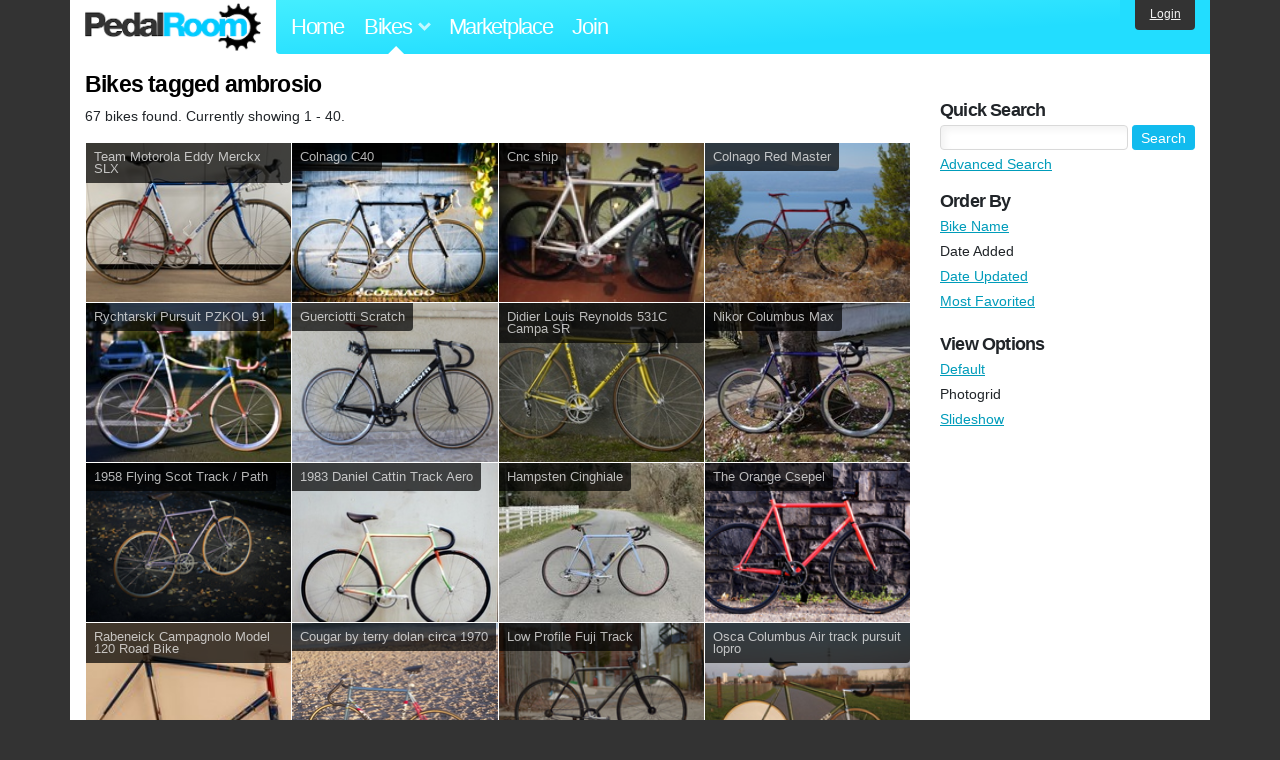

--- FILE ---
content_type: text/html; charset=utf-8
request_url: https://www.pedalroom.com/bikes/tagged/ambrosio?view=photogrid
body_size: 5314
content:
<!DOCTYPE html>
<html lang="en">
<head>
  <meta charset="utf-8">
  <meta name="viewport" content="width=device-width, initial-scale=1, shrink-to-fit=no">
  <title>Bikes tagged ambrosio - Pedal Room</title>
  
  <meta http-equiv="Content-Type" content="text/html; charset=UTF-8" />
  <meta http-equiv="Content-Language" content="en-us" />
  
  <link rel="search" type="application/opensearchdescription+xml" title="Pedal Room" href="/opensearch.xml" />
  <link rel="shortcut icon" href="/img/favicon.gif" />
  
  <meta property="fb:app_id" content="109629149092601" />
  <link rel="stylesheet" media="screen" href="/assets/application_new-74ba1a8bed4caf9e25d50f8cde770cf9e579cbfa3c6df7e392040478e958f8a3.css" />
<link rel="stylesheet" media="screen" href="/assets/bikes-1a157b8f1d165fb9ca3b7372245e560e692aa78159b5c57df27b4d49a59ef0d6.css" />

  <script src="/assets/application_new-b6f227be0905e22ec5d6b062435af11d9762a25981cea92d3e4615966c3d2096.js"></script>
<script src="/assets/bikes-a0451a63ec0f1f467d3a10aba5484f11818b9b25258608b0ea12be7bcddcd121.js"></script>

  <script type="text/javascript">var _gaq = _gaq || [];
_gaq.push(['_setAccount', 'UA-7463617-2']);
_gaq.push(['_trackPageview']);

(function() {
var ga = document.createElement('script');
ga.src = ('https:' == document.location.protocol ? 'https://ssl' : 'http://www') + '.google-analytics.com/ga.js';
ga.setAttribute('async', 'true');
document.documentElement.firstChild.appendChild(ga);
})();</script>
  <meta name="csrf-param" content="authenticity_token" />
<meta name="csrf-token" content="Q7Bg4SREMkOAKJXCowibbTtRHsasOnMJ6DrRIfT/OXH1npZFGo9WD9362RXSpDM1bvvjH8b4Qh5senE8nB3K1Q==" />
  
</head>
<body>
<div class="master-container">
<header class="container">
    <div class="row">
      <div class="col-md-auto">
          <a href="/" class="home" title="Pedal Room home">Pedal Room</a>
      </div>
      <div class="col-md d-flex align-items-center" id="nav-menu">
        <nav aria-label="Main Navigation">
          <ul class="outside-nav">
              <li class="nav-home"><a href="/" title="Pedal Room home page">Home</a></li>
            <li class="dropdown closed">
              <span class="toggle nav-highlight" id="bikes-toggle">Bikes<span class="arrow"></span></span>
              <ul class="dropdown-menu" id="bikes-dropdown">
                <li><a href="/bikes" title="Browse recently updated and new bikes, browse by category, etc.">Browse All</a></li>
                <li><a href="/bikes/by_tag" title="Browse bikes by various tags">By Tag</a></li>
                <li><a href="/bikes/search" title="Search by keywords and various search filters">Advanced Search</a></li>
              </ul>
            </li>
            <li class="nav-market"><a href="/forums/marketplace" title="Buy and sell bikes, parts, and accessories in our marketplace">Marketplace</a></li>
              <li class="nav-join"><a href="/join" title="Join for free">Join</a></li>
          </ul>
        </nav>
      </div>
      <div class="col-md-auto" id="member_details">
          <a href="/login" id="login_link" class="bg-dark text-white">Login</a>
      </div>
    </div>
</header>
<main class="container" id="content">
  <div class="row">
    <div id="main" class="col-md-8 col-lg-9">
      <h1>Bikes tagged ambrosio</h1>
<p>67 bikes found. Currently showing 1 - 40.</p>

<div class="row no-gutters">
    <div class="col-6 col-lg-4 col-xl-3">
      <a href="/bike/team-motorola-eddy-merckx-slx-52527" title="View bike, Team Motorola Eddy Merckx SLX">
      <div class="bike-card">
        <h4>Team Motorola Eddy Merckx SLX</h4>
        <img src="/d/team-motorola-eddy-merckx-slx-52527_1.jpg" alt="Team Motorola Eddy Merckx SLX">
      </div>
      </a>
    </div>
    <div class="col-6 col-lg-4 col-xl-3">
      <a href="/bike/colnago-c40-51429" title="View bike, Colnago C40">
      <div class="bike-card">
        <h4>Colnago C40</h4>
        <img src="/d/colnago-c40-raw-carbon-51429_1.jpg" alt="Colnago C40">
      </div>
      </a>
    </div>
    <div class="col-6 col-lg-4 col-xl-3">
      <a href="/bike/cnc-ship-46108" title="View bike, Cnc ship">
      <div class="bike-card">
        <h4>Cnc ship</h4>
        <img src="/d/cnc-ship-46108_1.jpg" alt="Cnc ship">
      </div>
      </a>
    </div>
    <div class="col-6 col-lg-4 col-xl-3">
      <a href="/bike/colnago-red-master-46082" title="View bike, Colnago Red Master">
      <div class="bike-card">
        <h4>Colnago Red Master</h4>
        <img src="/d/colnago-red-master-46082_1.jpg" alt="Colnago Red Master">
      </div>
      </a>
    </div>
    <div class="col-6 col-lg-4 col-xl-3">
      <a href="/bike/rychtarski-pursuit-pzkol-91-45581" title="View bike, Rychtarski Pursuit PZKOL 91">
      <div class="bike-card">
        <h4>Rychtarski Pursuit PZKOL 91</h4>
        <img src="/d/rychtarski-pursuit-pzkol-91-45581_2.jpg" alt="Rychtarski Pursuit PZKOL 91">
      </div>
      </a>
    </div>
    <div class="col-6 col-lg-4 col-xl-3">
      <a href="/bike/guerciotti-scratch-45284" title="View bike, Guerciotti Scratch">
      <div class="bike-card">
        <h4>Guerciotti Scratch</h4>
        <img src="/d/guerciotti-scratch-45284_4.jpg" alt="Guerciotti Scratch">
      </div>
      </a>
    </div>
    <div class="col-6 col-lg-4 col-xl-3">
      <a href="/bike/didier-louis-reynolds-531c-campa-sr-44560" title="View bike, Didier Louis Reynolds 531C Campa SR">
      <div class="bike-card">
        <h4>Didier Louis Reynolds 531C Campa SR</h4>
        <img src="/d/didier-louis-reynolds-531c-campa-sr-44560_4.jpg" alt="Didier Louis Reynolds 531C Campa SR">
      </div>
      </a>
    </div>
    <div class="col-6 col-lg-4 col-xl-3">
      <a href="/bike/nikor-columbus-max-43972" title="View bike, Nikor Columbus Max">
      <div class="bike-card">
        <h4>Nikor Columbus Max</h4>
        <img src="/d/nikor-columbus-max-43972_15.jpg" alt="Nikor Columbus Max">
      </div>
      </a>
    </div>
    <div class="col-6 col-lg-4 col-xl-3">
      <a href="/bike/1958-flying-scot-track-path-43879" title="View bike, 1958 Flying Scot Track / Path">
      <div class="bike-card">
        <h4>1958 Flying Scot Track / Path</h4>
        <img src="/d/1958-flying-scot-track-path-43879_1.jpg" alt="1958 Flying Scot Track / Path">
      </div>
      </a>
    </div>
    <div class="col-6 col-lg-4 col-xl-3">
      <a href="/bike/1983-daniel-cattin-track-aero-42759" title="View bike, 1983 Daniel Cattin Track Aero">
      <div class="bike-card">
        <h4>1983 Daniel Cattin Track Aero</h4>
        <img src="/d/1983-daniel-cattin-track-aero-42759_12.jpg" alt="1983 Daniel Cattin Track Aero">
      </div>
      </a>
    </div>
    <div class="col-6 col-lg-4 col-xl-3">
      <a href="/bike/hampsten-cinghiale-41616" title="View bike, Hampsten Cinghiale">
      <div class="bike-card">
        <h4>Hampsten Cinghiale</h4>
        <img src="/d/hampsten-cinghiale-41616_2.jpg" alt="Hampsten Cinghiale">
      </div>
      </a>
    </div>
    <div class="col-6 col-lg-4 col-xl-3">
      <a href="/bike/the-orange-csepel-41576" title="View bike, The Orange Csepel">
      <div class="bike-card">
        <h4>The Orange Csepel</h4>
        <img src="/d/the-orange-csepel-41576_1.jpg" alt="The Orange Csepel">
      </div>
      </a>
    </div>
    <div class="col-6 col-lg-4 col-xl-3">
      <a href="/bike/rabeneick-campagnolo-model-120-road-bike-41461" title="View bike, Rabeneick Campagnolo Model 120 Road Bike">
      <div class="bike-card">
        <h4>Rabeneick Campagnolo Model 120 Road Bike</h4>
        <img src="/d/rabeneick-campagnolo-model-120-road-bike-41461_1.jpg" alt="Rabeneick Campagnolo Model 120 Road Bike">
      </div>
      </a>
    </div>
    <div class="col-6 col-lg-4 col-xl-3">
      <a href="/bike/cougar-by-terry-dolan-circa-1970-41297" title="View bike, Cougar by terry dolan circa 1970">
      <div class="bike-card">
        <h4>Cougar by terry dolan circa 1970</h4>
        <img src="/d/cougar-by-terry-dolan-circa-1970-41297_8.jpg" alt="Cougar by terry dolan circa 1970">
      </div>
      </a>
    </div>
    <div class="col-6 col-lg-4 col-xl-3">
      <a href="/bike/low-profile-fuji-track-37110" title="View bike, Low Profile Fuji Track">
      <div class="bike-card">
        <h4>Low Profile Fuji Track</h4>
        <img src="/d/low-profile-fuji-track-37110_8.jpg" alt="Low Profile Fuji Track">
      </div>
      </a>
    </div>
    <div class="col-6 col-lg-4 col-xl-3">
      <a href="/bike/osca-columbus-air-track-pursuit-lopro-36384" title="View bike, Osca Columbus Air track pursuit lopro">
      <div class="bike-card">
        <h4>Osca Columbus Air track pursuit lopro</h4>
        <img src="/d/osca-columbus-air-track-pursuit-lopro-36384_2.jpg" alt="Osca Columbus Air track pursuit lopro">
      </div>
      </a>
    </div>
    <div class="col-6 col-lg-4 col-xl-3">
      <a href="/bike/peugeot-cobbles-bike-35008" title="View bike, Peugeot cobbles bike">
      <div class="bike-card">
        <h4>Peugeot cobbles bike</h4>
        <img src="/d/peugeot-cobbles-bike-35008_1.jpg" alt="Peugeot cobbles bike">
      </div>
      </a>
    </div>
    <div class="col-6 col-lg-4 col-xl-3">
      <a href="/bike/1998-peugeot-c5000-raceline-34989" title="View bike, 1998 Peugeot C5000 Raceline">
      <div class="bike-card">
        <h4>1998 Peugeot C5000 Raceline</h4>
        <img src="/d/1998-peugeot-c5000-raceline-34989_2.jpg" alt="1998 Peugeot C5000 Raceline">
      </div>
      </a>
    </div>
    <div class="col-6 col-lg-4 col-xl-3">
      <a href="/bike/bianchi-vento-504-34885" title="View bike, Bianchi Vento 504">
      <div class="bike-card">
        <h4>Bianchi Vento 504</h4>
        <img src="/d/bianchi-vento-504-34885_1.jpg" alt="Bianchi Vento 504">
      </div>
      </a>
    </div>
    <div class="col-6 col-lg-4 col-xl-3">
      <a href="/bike/moser-pista-51151-34355" title="View bike, Moser pista 51.151">
      <div class="bike-card">
        <h4>Moser pista 51.151</h4>
        <img src="/d/moser-pista-34355_1.jpg" alt="Moser pista 51.151">
      </div>
      </a>
    </div>
    <div class="col-6 col-lg-4 col-xl-3">
      <a href="/bike/crew-district-2016-34119" title="View bike, CREW district 2016">
      <div class="bike-card">
        <h4>CREW district 2016</h4>
        <img src="/d/crew-district-2016-34119_6.jpg" alt="CREW district 2016">
      </div>
      </a>
    </div>
    <div class="col-6 col-lg-4 col-xl-3">
      <a href="/bike/2003-cannondale-caad-7-saeco-edition-33933" title="View bike, 2003 Cannondale Caad 7 Saeco edition">
      <div class="bike-card">
        <h4>2003 Cannondale Caad 7 Saeco edition</h4>
        <img src="/d/2003-cannondale-caad-7-saeco-edition-33933_7.jpg" alt="2003 Cannondale Caad 7 Saeco edition">
      </div>
      </a>
    </div>
    <div class="col-6 col-lg-4 col-xl-3">
      <a href="/bike/bianchi-specialissima-x4-moreno-argentin-33160" title="View bike, Bianchi Specialissima X4 Moreno Argentin">
      <div class="bike-card">
        <h4>Bianchi Specialissima X4 Moreno Argentin</h4>
        <img src="/d/bianchi-specialissima-x4-moreno-argentin-33160_1.jpg" alt="Bianchi Specialissima X4 Moreno Argentin">
      </div>
      </a>
    </div>
    <div class="col-6 col-lg-4 col-xl-3">
      <a href="/bike/moser-va-por-la-hora-90s-33108" title="View bike, Moser Va Por La Hora 90&#39;s">
      <div class="bike-card">
        <h4>Moser Va Por La Hora 90&#39;s</h4>
        <img src="/d/moser-va-por-la-hora-90s-33108_1.jpg" alt="Moser Va Por La Hora 90&#39;s">
      </div>
      </a>
    </div>
    <div class="col-6 col-lg-4 col-xl-3">
      <a href="/bike/8bar-krzberg-v4-32917" title="View bike, 8bar KRZBERG V4">
      <div class="bike-card">
        <h4>8bar KRZBERG V4</h4>
        <img src="/d/8bar-krzberg-v4-32917_1.jpg" alt="8bar KRZBERG V4">
      </div>
      </a>
    </div>
    <div class="col-6 col-lg-4 col-xl-3">
      <a href="/bike/-rossin-pista--32414" title="View bike, /// Rossin Pista ///">
      <div class="bike-card">
        <h4>/// Rossin Pista ///</h4>
        <img src="/d/rossin-pista-32414_2.jpg" alt="/// Rossin Pista ///">
      </div>
      </a>
    </div>
    <div class="col-6 col-lg-4 col-xl-3">
      <a href="/bike/cavalera-pista-1990-31432" title="View bike, Cavalera Pista  1990">
      <div class="bike-card">
        <h4>Cavalera Pista  1990</h4>
        <img src="/d/cavalera-pista-31432_11.jpg" alt="Cavalera Pista  1990">
      </div>
      </a>
    </div>
    <div class="col-6 col-lg-4 col-xl-3">
      <a href="/bike/romet-super-polish-tt-columbus-air-31308" title="View bike, Romet Super * Polish TT * Columbus Air">
      <div class="bike-card">
        <h4>Romet Super * Polish TT * Columbus Air</h4>
        <img src="/d/romet-super-polish-tt-columbus-air-31308_4.jpg" alt="Romet Super * Polish TT * Columbus Air">
      </div>
      </a>
    </div>
    <div class="col-6 col-lg-4 col-xl-3">
      <a href="/bike/x2-dancelli-tourmalet-600newexfriends-30833" title="View bike, x2 Dancelli Tourmalet 600NewEX[Friends]">
      <div class="bike-card">
        <h4>x2 Dancelli Tourmalet 600NewEX[Friends]</h4>
        <img src="/d/dancelli-tourmalet-600-new-ex-friends-30833_1.jpg" alt="x2 Dancelli Tourmalet 600NewEX[Friends]">
      </div>
      </a>
    </div>
    <div class="col-6 col-lg-4 col-xl-3">
      <a href="/bike/aventon-cordoba-30113" title="View bike, Aventon Cordoba">
      <div class="bike-card">
        <h4>Aventon Cordoba</h4>
        <img src="/d/aventon-cordoba-30113_8.jpg" alt="Aventon Cordoba">
      </div>
      </a>
    </div>
    <div class="col-6 col-lg-4 col-xl-3">
      <a href="/bike/bianchi-rekord-920-86-campa-victory-29562" title="View bike, Bianchi Rekord 920 - &#39;86 - Campa Victory">
      <div class="bike-card">
        <h4>Bianchi Rekord 920 - &#39;86 - Campa Victory</h4>
        <img src="/d/bianchi-rekord-930-campagnolo-victory-29562_1.jpg" alt="Bianchi Rekord 920 - &#39;86 - Campa Victory">
      </div>
      </a>
    </div>
    <div class="col-6 col-lg-4 col-xl-3">
      <a href="/bike/pelizzoli-leggenda-for3-28776" title="View bike, Pelizzoli Leggenda FOR3">
      <div class="bike-card">
        <h4>Pelizzoli Leggenda FOR3</h4>
        <img src="/d/pelizzoli-leggenda-for3-28776_1.jpg" alt="Pelizzoli Leggenda FOR3">
      </div>
      </a>
    </div>
    <div class="col-6 col-lg-4 col-xl-3">
      <a href="/bike/fmoser-va-por-la-hora-tt-27539" title="View bike, F.Moser - Va Por La Hora tt">
      <div class="bike-card">
        <h4>F.Moser - Va Por La Hora tt</h4>
        <img src="/d/fmoser-va-por-la-hora-tt-27539_5.jpg" alt="F.Moser - Va Por La Hora tt">
      </div>
      </a>
    </div>
    <div class="col-6 col-lg-4 col-xl-3">
      <a href="/bike/road-bike-conversion-27338" title="View bike, Road bike conversion">
      <div class="bike-card">
        <h4>Road bike conversion</h4>
        <img src="/d/road-bike-conversion-27338_4.jpg" alt="Road bike conversion">
      </div>
      </a>
    </div>
    <div class="col-6 col-lg-4 col-xl-3">
      <a href="/bike/cinelli-vigorelli-vigorosa-26906" title="View bike, Cinelli Vigorelli Vigorosa">
      <div class="bike-card">
        <h4>Cinelli Vigorelli Vigorosa</h4>
        <img src="/d/cinelli-vigorelli-vigorosa-26906_10.jpg" alt="Cinelli Vigorelli Vigorosa">
      </div>
      </a>
    </div>
    <div class="col-6 col-lg-4 col-xl-3">
      <a href="/bike/tigra-professionnel-doro-25944" title="View bike, Tigra Professionnel d&#39;Oro">
      <div class="bike-card">
        <h4>Tigra Professionnel d&#39;Oro</h4>
        <img src="/d/tigra-professional-doro-25944_2.jpg" alt="Tigra Professionnel d&#39;Oro">
      </div>
      </a>
    </div>
    <div class="col-6 col-lg-4 col-xl-3">
      <a href="/bike/de-rosa-aerodinamica-pista-24891" title="View bike, De Rosa Aerodinamica Pista">
      <div class="bike-card">
        <h4>De Rosa Aerodinamica Pista</h4>
        <img src="/d/de-rosa-aerodinamica-pista-24891_30.jpg" alt="De Rosa Aerodinamica Pista">
      </div>
      </a>
    </div>
    <div class="col-6 col-lg-4 col-xl-3">
      <a href="/bike/cinelli-gazza-gazzetta-total-black-24191" title="View bike, Cinelli Gazza Gazzetta Total Black">
      <div class="bike-card">
        <h4>Cinelli Gazza Gazzetta Total Black</h4>
        <img src="/d/cinelli-gazza-gazzetta-total-black-24191_2.jpg" alt="Cinelli Gazza Gazzetta Total Black">
      </div>
      </a>
    </div>
    <div class="col-6 col-lg-4 col-xl-3">
      <a href="/bike/goldsprint-colossi-rambler-track-24129" title="View bike, Goldsprint Colossi Rambler Track">
      <div class="bike-card">
        <h4>Goldsprint Colossi Rambler Track</h4>
        <img src="/d/goldsprint-track-colossi-rambler-raw-24129_13.jpg" alt="Goldsprint Colossi Rambler Track">
      </div>
      </a>
    </div>
    <div class="col-6 col-lg-4 col-xl-3">
      <a href="/bike/colnago-esamexico-pista-23989" title="View bike, Colnago Esamexico Pista">
      <div class="bike-card">
        <h4>Colnago Esamexico Pista</h4>
        <img src="/d/colnago-esamexico-pista-23989_1.jpg" alt="Colnago Esamexico Pista">
      </div>
      </a>
    </div>
</div>

  <nav class="pagination">
    
    
          <span class="current">1</span>

          <a rel="next" href="/bikes/tagged/ambrosio/2?view=photogrid">2</a>

    <a rel="next" href="/bikes/tagged/ambrosio/2?view=photogrid">Next &rsaquo;</a>

    <a href="/bikes/tagged/ambrosio/2?view=photogrid">Last &raquo;</a>

    <div class="clear"><!-- --></div>
  </nav>


    </div>
      <div class="col-md-4 col-lg-3" style="padding-top: 2rem;">
        <div id="menu" class="menu">
            <h4>Quick Search</h4>
  <div class="pb-3">
    <form method="get" action="/bikes/search">
  <div class="row align-items-center no-gutters">
    <div class="col">
      <input type="text" name="q" class="quick_search" />
    </div>
    <div class="col-auto pl-1">
      <input type="submit" class="btn btn-sm btn-primary" value="Search" />
    </div>
  </div>
  <div class="mt-1">
    <a title="Advanced bike search with more options and search tips" href="/bikes/search">Advanced Search</a>
  </div>
</form>

  </div>

    <h4>Order By</h4><ol class="links"><li><a href="/bikes/tagged/ambrosio?o=title&amp;view=photogrid">Bike Name</a></li><li>Date Added</li><li><a href="/bikes/tagged/ambrosio?o=updated&amp;view=photogrid">Date Updated</a></li><li><a href="/bikes/tagged/ambrosio?o=favorited&amp;view=photogrid">Most Favorited</a></li></ol>
    <h4>View Options</h4><ol class="links"><li><a title="View results in normal mode" href="/bikes/tagged/ambrosio">Default</a></li><li>Photogrid</li><li><a title="View results as a slideshow" href="/bikes/tagged/ambrosio?view=slideshow">Slideshow</a></li></ol>

        </div>
      </div>
  </div>
</main>
<footer>
  <div class="container">
    <div class="row">
      <div class="col-6 col-md-4 mb-3">
        <h5>Bikes</h5>
        <ul>
          <li><a href="/bikes" title="Browse all bikes on Pedal Room">Browse All</a></li>
          <li><a href="/bikes/search" title="Advanced search for bicycles on the site">Advanced Search</a></li>
          <li><a href="/forums/marketplace" title="Buy and sell bicycles, parts, and gear">Marketplace</a></li>
        </ul>
      </div>
      <div class="col-6 col-md-4 mb-3">
        <h5>Pedal Room</h5>
        <ul>
          <li class="footer-join-links"><a href="/join" title="Join Pedal Room for free">Join</a> &bull; <a href="/login" title="Sign in to access your account">Sign In</a></li>
          <li><a href="/about" title="About Pedal Room">About</a></li>
          <li><a href="/contact_us" title="Contact us">Contact</a></li>
        </ul>
      </div>
      <div class="col-6 col-md-4 mb-3">
        <h5>More</h5>
        <ul>
          <li><a href="/site_map" title="Links to all the areas of Pedal Room">Site Map / Archive</a></li>
          <li><a title="Our blog, with site updates and such" href="/blog">Blog</a></li>
        </ul>
      </div>
    </div>
    <div class="copyright text-center py-1">
      <small class="text-muted">
        &copy;2009-2023 Pedal Room.
        <span class="ml-1">
          <a href="/about/terms" class="text-muted">Terms of use</a>
        </span>
      </small>
    </div>
  </div>
</footer>
</div>

<script type="text/javascript">$(document).ready(function() { var date = new Date(); date.setTime(date.getTime() + (1000*24*60*60*1000)); var expires = '; expires=' + date.toGMTString(); var offset = -(new Date().getTimezoneOffset() / 60); document.cookie = 'pr_tz=' + offset + expires + '; path=/'; });</script>
</body>
</html>
